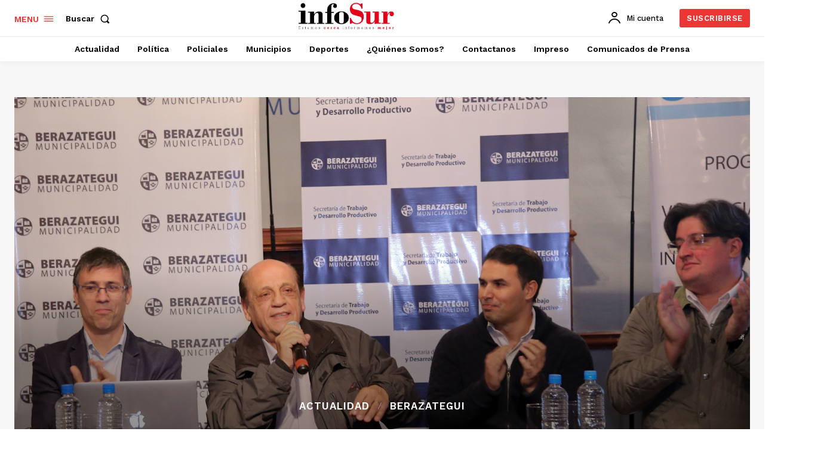

--- FILE ---
content_type: text/html; charset=utf-8
request_url: https://www.google.com/recaptcha/api2/aframe
body_size: 181
content:
<!DOCTYPE HTML><html><head><meta http-equiv="content-type" content="text/html; charset=UTF-8"></head><body><script nonce="LGq-xN6sWJBcSLnOav2bpA">/** Anti-fraud and anti-abuse applications only. See google.com/recaptcha */ try{var clients={'sodar':'https://pagead2.googlesyndication.com/pagead/sodar?'};window.addEventListener("message",function(a){try{if(a.source===window.parent){var b=JSON.parse(a.data);var c=clients[b['id']];if(c){var d=document.createElement('img');d.src=c+b['params']+'&rc='+(localStorage.getItem("rc::a")?sessionStorage.getItem("rc::b"):"");window.document.body.appendChild(d);sessionStorage.setItem("rc::e",parseInt(sessionStorage.getItem("rc::e")||0)+1);localStorage.setItem("rc::h",'1768966669504');}}}catch(b){}});window.parent.postMessage("_grecaptcha_ready", "*");}catch(b){}</script></body></html>